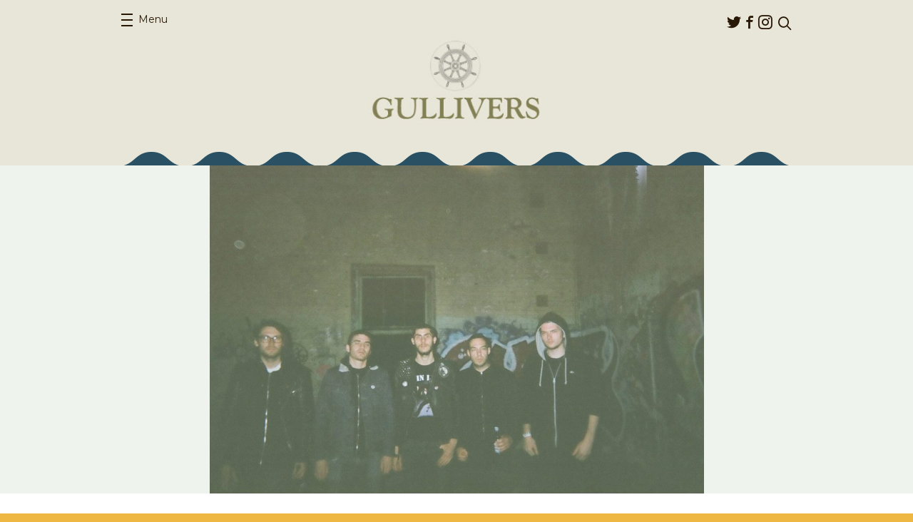

--- FILE ---
content_type: text/html; charset=UTF-8
request_url: https://gulliversnq.info/events/youth-avoiders/
body_size: 36388
content:
<!DOCTYPE html>
<html lang="en-US">
<head>
	<meta charset="UTF-8">
	<meta name="viewport" content="width=device-width, initial-scale=1.0">
	<link rel="pingback" href="https://gulliversnq.info/xmlrpc.php">
	<link rel="shortcut icon" href="https://thecastlehotel.info/app/themes/gullivers/favicon.ico" type="image/x-icon" />

	<meta name='robots' content='index, follow, max-image-preview:large, max-snippet:-1, max-video-preview:-1' />

	<!-- This site is optimized with the Yoast SEO plugin v25.2 - https://yoast.com/wordpress/plugins/seo/ -->
	<title>Youth Avoiders [Cancelled] - Gullivers</title>
	<link rel="canonical" href="https://gulliversnq.info/events/youth-avoiders/" />
	<meta property="og:locale" content="en_US" />
	<meta property="og:type" content="article" />
	<meta property="og:title" content="Youth Avoiders [Cancelled] - Gullivers" />
	<meta property="og:description" content="Quite easily one of the best bands around are heading back to Manchester. The incredible..." />
	<meta property="og:url" content="https://gulliversnq.info/events/youth-avoiders/" />
	<meta property="og:site_name" content="Gullivers" />
	<meta property="article:publisher" content="https://www.facebook.com/GulliversNQ" />
	<meta property="article:modified_time" content="2020-03-16T13:40:44+00:00" />
	<meta property="og:image" content="https://gulliversnq.info/wp-content/uploads/sites/3/2020/02/99_Original-1.png" />
	<meta property="og:image:width" content="960" />
	<meta property="og:image:height" content="637" />
	<meta property="og:image:type" content="image/png" />
	<meta name="twitter:card" content="summary_large_image" />
	<script type="application/ld+json" class="yoast-schema-graph">{"@context":"https://schema.org","@graph":[{"@type":"WebPage","@id":"https://gulliversnq.info/events/youth-avoiders/","url":"https://gulliversnq.info/events/youth-avoiders/","name":"Youth Avoiders [Cancelled] - Gullivers","isPartOf":{"@id":"https://gulliversnq.info/#website"},"primaryImageOfPage":{"@id":"https://gulliversnq.info/events/youth-avoiders/#primaryimage"},"image":{"@id":"https://gulliversnq.info/events/youth-avoiders/#primaryimage"},"thumbnailUrl":"https://thecastlehotel.info/app/uploads/sites/3/2020/02/99_Original-1.png","datePublished":"2020-02-28T13:16:19+00:00","dateModified":"2020-03-16T13:40:44+00:00","breadcrumb":{"@id":"https://gulliversnq.info/events/youth-avoiders/#breadcrumb"},"inLanguage":"en-US","potentialAction":[{"@type":"ReadAction","target":["https://gulliversnq.info/events/youth-avoiders/"]}]},{"@type":"ImageObject","inLanguage":"en-US","@id":"https://gulliversnq.info/events/youth-avoiders/#primaryimage","url":"https://thecastlehotel.info/app/uploads/sites/3/2020/02/99_Original-1.png","contentUrl":"https://thecastlehotel.info/app/uploads/sites/3/2020/02/99_Original-1.png","width":960,"height":637},{"@type":"BreadcrumbList","@id":"https://gulliversnq.info/events/youth-avoiders/#breadcrumb","itemListElement":[{"@type":"ListItem","position":1,"name":"Home","item":"https://gulliversnq.info/"},{"@type":"ListItem","position":2,"name":"Events","item":"https://gulliversnq.info/events/"},{"@type":"ListItem","position":3,"name":"Anarchistic Undertones presents Youth Avoiders [Cancelled]"}]},{"@type":"WebSite","@id":"https://gulliversnq.info/#website","url":"https://gulliversnq.info/","name":"Gullivers","description":"","potentialAction":[{"@type":"SearchAction","target":{"@type":"EntryPoint","urlTemplate":"https://gulliversnq.info/?s={search_term_string}"},"query-input":{"@type":"PropertyValueSpecification","valueRequired":true,"valueName":"search_term_string"}}],"inLanguage":"en-US"}]}</script>
	<!-- / Yoast SEO plugin. -->


<link rel='dns-prefetch' href='//thecastlehotel.info' />
<link rel='dns-prefetch' href='//share.oh.digital' />
<link rel='dns-prefetch' href='//secure.gravatar.com' />
<link rel='dns-prefetch' href='//stats.wp.com' />
<link rel='dns-prefetch' href='//fonts.googleapis.com' />
<link rel='dns-prefetch' href='//v0.wordpress.com' />
<link rel="alternate" type="application/rss+xml" title="Gullivers &raquo; Feed" href="https://gulliversnq.info/feed/" />
<link rel="alternate" type="application/rss+xml" title="Gullivers &raquo; Comments Feed" href="https://gulliversnq.info/comments/feed/" />
<link rel="alternate" title="oEmbed (JSON)" type="application/json+oembed" href="https://gulliversnq.info/wp-json/oembed/1.0/embed?url=https%3A%2F%2Fgulliversnq.info%2Fevents%2Fyouth-avoiders%2F" />
<link rel="alternate" title="oEmbed (XML)" type="text/xml+oembed" href="https://gulliversnq.info/wp-json/oembed/1.0/embed?url=https%3A%2F%2Fgulliversnq.info%2Fevents%2Fyouth-avoiders%2F&#038;format=xml" />
<style id='wp-img-auto-sizes-contain-inline-css' type='text/css'>
img:is([sizes=auto i],[sizes^="auto," i]){contain-intrinsic-size:3000px 1500px}
/*# sourceURL=wp-img-auto-sizes-contain-inline-css */
</style>
<style id='wp-emoji-styles-inline-css' type='text/css'>

	img.wp-smiley, img.emoji {
		display: inline !important;
		border: none !important;
		box-shadow: none !important;
		height: 1em !important;
		width: 1em !important;
		margin: 0 0.07em !important;
		vertical-align: -0.1em !important;
		background: none !important;
		padding: 0 !important;
	}
/*# sourceURL=wp-emoji-styles-inline-css */
</style>
<style id='wp-block-library-inline-css' type='text/css'>
:root{--wp-block-synced-color:#7a00df;--wp-block-synced-color--rgb:122,0,223;--wp-bound-block-color:var(--wp-block-synced-color);--wp-editor-canvas-background:#ddd;--wp-admin-theme-color:#007cba;--wp-admin-theme-color--rgb:0,124,186;--wp-admin-theme-color-darker-10:#006ba1;--wp-admin-theme-color-darker-10--rgb:0,107,160.5;--wp-admin-theme-color-darker-20:#005a87;--wp-admin-theme-color-darker-20--rgb:0,90,135;--wp-admin-border-width-focus:2px}@media (min-resolution:192dpi){:root{--wp-admin-border-width-focus:1.5px}}.wp-element-button{cursor:pointer}:root .has-very-light-gray-background-color{background-color:#eee}:root .has-very-dark-gray-background-color{background-color:#313131}:root .has-very-light-gray-color{color:#eee}:root .has-very-dark-gray-color{color:#313131}:root .has-vivid-green-cyan-to-vivid-cyan-blue-gradient-background{background:linear-gradient(135deg,#00d084,#0693e3)}:root .has-purple-crush-gradient-background{background:linear-gradient(135deg,#34e2e4,#4721fb 50%,#ab1dfe)}:root .has-hazy-dawn-gradient-background{background:linear-gradient(135deg,#faaca8,#dad0ec)}:root .has-subdued-olive-gradient-background{background:linear-gradient(135deg,#fafae1,#67a671)}:root .has-atomic-cream-gradient-background{background:linear-gradient(135deg,#fdd79a,#004a59)}:root .has-nightshade-gradient-background{background:linear-gradient(135deg,#330968,#31cdcf)}:root .has-midnight-gradient-background{background:linear-gradient(135deg,#020381,#2874fc)}:root{--wp--preset--font-size--normal:16px;--wp--preset--font-size--huge:42px}.has-regular-font-size{font-size:1em}.has-larger-font-size{font-size:2.625em}.has-normal-font-size{font-size:var(--wp--preset--font-size--normal)}.has-huge-font-size{font-size:var(--wp--preset--font-size--huge)}.has-text-align-center{text-align:center}.has-text-align-left{text-align:left}.has-text-align-right{text-align:right}.has-fit-text{white-space:nowrap!important}#end-resizable-editor-section{display:none}.aligncenter{clear:both}.items-justified-left{justify-content:flex-start}.items-justified-center{justify-content:center}.items-justified-right{justify-content:flex-end}.items-justified-space-between{justify-content:space-between}.screen-reader-text{border:0;clip-path:inset(50%);height:1px;margin:-1px;overflow:hidden;padding:0;position:absolute;width:1px;word-wrap:normal!important}.screen-reader-text:focus{background-color:#ddd;clip-path:none;color:#444;display:block;font-size:1em;height:auto;left:5px;line-height:normal;padding:15px 23px 14px;text-decoration:none;top:5px;width:auto;z-index:100000}html :where(.has-border-color){border-style:solid}html :where([style*=border-top-color]){border-top-style:solid}html :where([style*=border-right-color]){border-right-style:solid}html :where([style*=border-bottom-color]){border-bottom-style:solid}html :where([style*=border-left-color]){border-left-style:solid}html :where([style*=border-width]){border-style:solid}html :where([style*=border-top-width]){border-top-style:solid}html :where([style*=border-right-width]){border-right-style:solid}html :where([style*=border-bottom-width]){border-bottom-style:solid}html :where([style*=border-left-width]){border-left-style:solid}html :where(img[class*=wp-image-]){height:auto;max-width:100%}:where(figure){margin:0 0 1em}html :where(.is-position-sticky){--wp-admin--admin-bar--position-offset:var(--wp-admin--admin-bar--height,0px)}@media screen and (max-width:600px){html :where(.is-position-sticky){--wp-admin--admin-bar--position-offset:0px}}

/*# sourceURL=wp-block-library-inline-css */
</style><style id='global-styles-inline-css' type='text/css'>
:root{--wp--preset--aspect-ratio--square: 1;--wp--preset--aspect-ratio--4-3: 4/3;--wp--preset--aspect-ratio--3-4: 3/4;--wp--preset--aspect-ratio--3-2: 3/2;--wp--preset--aspect-ratio--2-3: 2/3;--wp--preset--aspect-ratio--16-9: 16/9;--wp--preset--aspect-ratio--9-16: 9/16;--wp--preset--color--black: #000000;--wp--preset--color--cyan-bluish-gray: #abb8c3;--wp--preset--color--white: #ffffff;--wp--preset--color--pale-pink: #f78da7;--wp--preset--color--vivid-red: #cf2e2e;--wp--preset--color--luminous-vivid-orange: #ff6900;--wp--preset--color--luminous-vivid-amber: #fcb900;--wp--preset--color--light-green-cyan: #7bdcb5;--wp--preset--color--vivid-green-cyan: #00d084;--wp--preset--color--pale-cyan-blue: #8ed1fc;--wp--preset--color--vivid-cyan-blue: #0693e3;--wp--preset--color--vivid-purple: #9b51e0;--wp--preset--gradient--vivid-cyan-blue-to-vivid-purple: linear-gradient(135deg,rgb(6,147,227) 0%,rgb(155,81,224) 100%);--wp--preset--gradient--light-green-cyan-to-vivid-green-cyan: linear-gradient(135deg,rgb(122,220,180) 0%,rgb(0,208,130) 100%);--wp--preset--gradient--luminous-vivid-amber-to-luminous-vivid-orange: linear-gradient(135deg,rgb(252,185,0) 0%,rgb(255,105,0) 100%);--wp--preset--gradient--luminous-vivid-orange-to-vivid-red: linear-gradient(135deg,rgb(255,105,0) 0%,rgb(207,46,46) 100%);--wp--preset--gradient--very-light-gray-to-cyan-bluish-gray: linear-gradient(135deg,rgb(238,238,238) 0%,rgb(169,184,195) 100%);--wp--preset--gradient--cool-to-warm-spectrum: linear-gradient(135deg,rgb(74,234,220) 0%,rgb(151,120,209) 20%,rgb(207,42,186) 40%,rgb(238,44,130) 60%,rgb(251,105,98) 80%,rgb(254,248,76) 100%);--wp--preset--gradient--blush-light-purple: linear-gradient(135deg,rgb(255,206,236) 0%,rgb(152,150,240) 100%);--wp--preset--gradient--blush-bordeaux: linear-gradient(135deg,rgb(254,205,165) 0%,rgb(254,45,45) 50%,rgb(107,0,62) 100%);--wp--preset--gradient--luminous-dusk: linear-gradient(135deg,rgb(255,203,112) 0%,rgb(199,81,192) 50%,rgb(65,88,208) 100%);--wp--preset--gradient--pale-ocean: linear-gradient(135deg,rgb(255,245,203) 0%,rgb(182,227,212) 50%,rgb(51,167,181) 100%);--wp--preset--gradient--electric-grass: linear-gradient(135deg,rgb(202,248,128) 0%,rgb(113,206,126) 100%);--wp--preset--gradient--midnight: linear-gradient(135deg,rgb(2,3,129) 0%,rgb(40,116,252) 100%);--wp--preset--font-size--small: 13px;--wp--preset--font-size--medium: 20px;--wp--preset--font-size--large: 36px;--wp--preset--font-size--x-large: 42px;--wp--preset--spacing--20: 0.44rem;--wp--preset--spacing--30: 0.67rem;--wp--preset--spacing--40: 1rem;--wp--preset--spacing--50: 1.5rem;--wp--preset--spacing--60: 2.25rem;--wp--preset--spacing--70: 3.38rem;--wp--preset--spacing--80: 5.06rem;--wp--preset--shadow--natural: 6px 6px 9px rgba(0, 0, 0, 0.2);--wp--preset--shadow--deep: 12px 12px 50px rgba(0, 0, 0, 0.4);--wp--preset--shadow--sharp: 6px 6px 0px rgba(0, 0, 0, 0.2);--wp--preset--shadow--outlined: 6px 6px 0px -3px rgb(255, 255, 255), 6px 6px rgb(0, 0, 0);--wp--preset--shadow--crisp: 6px 6px 0px rgb(0, 0, 0);}:where(.is-layout-flex){gap: 0.5em;}:where(.is-layout-grid){gap: 0.5em;}body .is-layout-flex{display: flex;}.is-layout-flex{flex-wrap: wrap;align-items: center;}.is-layout-flex > :is(*, div){margin: 0;}body .is-layout-grid{display: grid;}.is-layout-grid > :is(*, div){margin: 0;}:where(.wp-block-columns.is-layout-flex){gap: 2em;}:where(.wp-block-columns.is-layout-grid){gap: 2em;}:where(.wp-block-post-template.is-layout-flex){gap: 1.25em;}:where(.wp-block-post-template.is-layout-grid){gap: 1.25em;}.has-black-color{color: var(--wp--preset--color--black) !important;}.has-cyan-bluish-gray-color{color: var(--wp--preset--color--cyan-bluish-gray) !important;}.has-white-color{color: var(--wp--preset--color--white) !important;}.has-pale-pink-color{color: var(--wp--preset--color--pale-pink) !important;}.has-vivid-red-color{color: var(--wp--preset--color--vivid-red) !important;}.has-luminous-vivid-orange-color{color: var(--wp--preset--color--luminous-vivid-orange) !important;}.has-luminous-vivid-amber-color{color: var(--wp--preset--color--luminous-vivid-amber) !important;}.has-light-green-cyan-color{color: var(--wp--preset--color--light-green-cyan) !important;}.has-vivid-green-cyan-color{color: var(--wp--preset--color--vivid-green-cyan) !important;}.has-pale-cyan-blue-color{color: var(--wp--preset--color--pale-cyan-blue) !important;}.has-vivid-cyan-blue-color{color: var(--wp--preset--color--vivid-cyan-blue) !important;}.has-vivid-purple-color{color: var(--wp--preset--color--vivid-purple) !important;}.has-black-background-color{background-color: var(--wp--preset--color--black) !important;}.has-cyan-bluish-gray-background-color{background-color: var(--wp--preset--color--cyan-bluish-gray) !important;}.has-white-background-color{background-color: var(--wp--preset--color--white) !important;}.has-pale-pink-background-color{background-color: var(--wp--preset--color--pale-pink) !important;}.has-vivid-red-background-color{background-color: var(--wp--preset--color--vivid-red) !important;}.has-luminous-vivid-orange-background-color{background-color: var(--wp--preset--color--luminous-vivid-orange) !important;}.has-luminous-vivid-amber-background-color{background-color: var(--wp--preset--color--luminous-vivid-amber) !important;}.has-light-green-cyan-background-color{background-color: var(--wp--preset--color--light-green-cyan) !important;}.has-vivid-green-cyan-background-color{background-color: var(--wp--preset--color--vivid-green-cyan) !important;}.has-pale-cyan-blue-background-color{background-color: var(--wp--preset--color--pale-cyan-blue) !important;}.has-vivid-cyan-blue-background-color{background-color: var(--wp--preset--color--vivid-cyan-blue) !important;}.has-vivid-purple-background-color{background-color: var(--wp--preset--color--vivid-purple) !important;}.has-black-border-color{border-color: var(--wp--preset--color--black) !important;}.has-cyan-bluish-gray-border-color{border-color: var(--wp--preset--color--cyan-bluish-gray) !important;}.has-white-border-color{border-color: var(--wp--preset--color--white) !important;}.has-pale-pink-border-color{border-color: var(--wp--preset--color--pale-pink) !important;}.has-vivid-red-border-color{border-color: var(--wp--preset--color--vivid-red) !important;}.has-luminous-vivid-orange-border-color{border-color: var(--wp--preset--color--luminous-vivid-orange) !important;}.has-luminous-vivid-amber-border-color{border-color: var(--wp--preset--color--luminous-vivid-amber) !important;}.has-light-green-cyan-border-color{border-color: var(--wp--preset--color--light-green-cyan) !important;}.has-vivid-green-cyan-border-color{border-color: var(--wp--preset--color--vivid-green-cyan) !important;}.has-pale-cyan-blue-border-color{border-color: var(--wp--preset--color--pale-cyan-blue) !important;}.has-vivid-cyan-blue-border-color{border-color: var(--wp--preset--color--vivid-cyan-blue) !important;}.has-vivid-purple-border-color{border-color: var(--wp--preset--color--vivid-purple) !important;}.has-vivid-cyan-blue-to-vivid-purple-gradient-background{background: var(--wp--preset--gradient--vivid-cyan-blue-to-vivid-purple) !important;}.has-light-green-cyan-to-vivid-green-cyan-gradient-background{background: var(--wp--preset--gradient--light-green-cyan-to-vivid-green-cyan) !important;}.has-luminous-vivid-amber-to-luminous-vivid-orange-gradient-background{background: var(--wp--preset--gradient--luminous-vivid-amber-to-luminous-vivid-orange) !important;}.has-luminous-vivid-orange-to-vivid-red-gradient-background{background: var(--wp--preset--gradient--luminous-vivid-orange-to-vivid-red) !important;}.has-very-light-gray-to-cyan-bluish-gray-gradient-background{background: var(--wp--preset--gradient--very-light-gray-to-cyan-bluish-gray) !important;}.has-cool-to-warm-spectrum-gradient-background{background: var(--wp--preset--gradient--cool-to-warm-spectrum) !important;}.has-blush-light-purple-gradient-background{background: var(--wp--preset--gradient--blush-light-purple) !important;}.has-blush-bordeaux-gradient-background{background: var(--wp--preset--gradient--blush-bordeaux) !important;}.has-luminous-dusk-gradient-background{background: var(--wp--preset--gradient--luminous-dusk) !important;}.has-pale-ocean-gradient-background{background: var(--wp--preset--gradient--pale-ocean) !important;}.has-electric-grass-gradient-background{background: var(--wp--preset--gradient--electric-grass) !important;}.has-midnight-gradient-background{background: var(--wp--preset--gradient--midnight) !important;}.has-small-font-size{font-size: var(--wp--preset--font-size--small) !important;}.has-medium-font-size{font-size: var(--wp--preset--font-size--medium) !important;}.has-large-font-size{font-size: var(--wp--preset--font-size--large) !important;}.has-x-large-font-size{font-size: var(--wp--preset--font-size--x-large) !important;}
/*# sourceURL=global-styles-inline-css */
</style>

<style id='classic-theme-styles-inline-css' type='text/css'>
/*! This file is auto-generated */
.wp-block-button__link{color:#fff;background-color:#32373c;border-radius:9999px;box-shadow:none;text-decoration:none;padding:calc(.667em + 2px) calc(1.333em + 2px);font-size:1.125em}.wp-block-file__button{background:#32373c;color:#fff;text-decoration:none}
/*# sourceURL=/wp-includes/css/classic-themes.min.css */
</style>
<link rel='stylesheet' id='ohca-fonts-css' href='//fonts.googleapis.com/css?family=Lora:700%7CMontserrat:400,700%7COswald:700' type='text/css' media='all' />
<link rel='stylesheet' id='ohca-main-style-css' href='https://thecastlehotel.info/app/themes/castle/style.css?ver=20250607' type='text/css' media='all' />
<link rel='stylesheet' id='ohca-jquery-ui-css' href='https://thecastlehotel.info/app/themes/castle/css/jquery-ui.min.css?ver=6.9' type='text/css' media='all' />
<link rel='stylesheet' id='ohca-jquery-ui-theme-css' href='https://thecastlehotel.info/app/themes/castle/css/jquery-ui.theme.css?ver=6.9' type='text/css' media='all' />
<link rel='stylesheet' id='ohca-bxslider-style-css' href='https://thecastlehotel.info/app/themes/castle/css/jquery.bxslider.css?ver=6.9' type='text/css' media='all' />
<link rel='stylesheet' id='ohgu-main-style-css' href='https://thecastlehotel.info/app/themes/gullivers/style.css?ver=20150814' type='text/css' media='all' />
<script type="text/javascript" id="altcha-widget-custom-options-js-after">
/* <![CDATA[ */
(() => { window.ALTCHA_WIDGET_ATTRS = {"challengeurl":"https:\/\/gulliversnq.info\/wp-json\/altcha\/v1\/challenge","strings":"{\"error\":\"Verification failed. Try again later.\",\"footer\":\"Protected by <a href=\\\"https:\\\/\\\/altcha.org\\\/\\\" target=\\\"_blank\\\">ALTCHA<\\\/a>\",\"label\":\"I'm not a robot\",\"verified\":\"Verified\",\"verifying\":\"Verifying...\",\"waitAlert\":\"Verifying... please wait.\"}","hidefooter":"1"}; })();
//# sourceURL=altcha-widget-custom-options-js-after
/* ]]> */
</script>
<script type="text/javascript" src="https://gulliversnq.info/wp-includes/js/jquery/jquery.min.js?ver=3.7.1" id="jquery-core-js"></script>
<script type="text/javascript" src="https://gulliversnq.info/wp-includes/js/jquery/jquery-migrate.min.js?ver=3.4.1" id="jquery-migrate-js"></script>
<script type="text/javascript" src="https://thecastlehotel.info/app/themes/castle/js/jquery.bxslider.min.js?ver=6.9" id="ohca-bxslider-js"></script>
<script type="text/javascript" src="https://thecastlehotel.info/app/themes/castle/js/jquery-ui.min.js?ver=6.9" id="ohca-jquery-ui-js"></script>
<link rel="https://api.w.org/" href="https://gulliversnq.info/wp-json/" /><link rel="EditURI" type="application/rsd+xml" title="RSD" href="https://gulliversnq.info/xmlrpc.php?rsd" />
<meta name="generator" content="WordPress 6.9" />
<!-- HFCM by 99 Robots - Snippet # 1: GA4 -->
<!-- Global site tag (gtag.js) - Google Analytics -->
<script async src="https://www.googletagmanager.com/gtag/js?id=UA-68629996-3"></script>
<script>
  window.dataLayer = window.dataLayer || [];
  function gtag(){dataLayer.push(arguments);}
  gtag('js', new Date());
  gtag('config', 'UA-68629996-3');
  gtag('config', 'G-MV8W883DSW');
</script>

<!-- /end HFCM by 99 Robots -->
	<style>img#wpstats{display:none}</style>
				<style type="text/css" id="wp-custom-css">
			.social-opener {
	display: none !important;
}		</style>
		</head>
<body class="wp-singular event-template-default single single-event postid-4235 wp-theme-castle wp-child-theme-gullivers">
		<div id="wrapper" class="">
		<header id="header">
			<div class="container">
				<div class="panel">
					<nav id="nav">
						<a class="opener" href="#"><span>Menu</span><em>Close menu</em></a>
						<div class="drop">
							<ul id="menu-primary-menu" class="menu"><li id="menu-item-76" class="menu-item menu-item-type-post_type menu-item-object-page menu-item-home menu-item-76"><a href="https://gulliversnq.info/">Home</a></li>
<li id="menu-item-100" class="menu-item menu-item-type-post_type_archive menu-item-object-event current-menu-item menu-item-100"><a href="https://gulliversnq.info/events/" aria-current="page">Events</a></li>
<li id="menu-item-77" class="menu-item menu-item-type-post_type menu-item-object-page menu-item-77"><a href="https://gulliversnq.info/about/">About</a></li>
<li id="menu-item-74" class="menu-item menu-item-type-post_type menu-item-object-page menu-item-74"><a href="https://gulliversnq.info/find-us/">Find us</a></li>
<li id="menu-item-3205" class="menu-item menu-item-type-post_type menu-item-object-page menu-item-3205"><a href="https://gulliversnq.info/access-information/">Access Information</a></li>
</ul>						</div>
					</nav>
					<div class="header-area">
						<ul class="social-networks"><li id="menu-item-69" class="icon-twitter menu-item menu-item-type-custom menu-item-object-custom menu-item-69"><a href="https://twitter.com/gulliverspub">Twitter</a></li>
<li id="menu-item-70" class="icon-facebook menu-item menu-item-type-custom menu-item-object-custom menu-item-70"><a href="https://www.facebook.com/GulliversNQ">Facebook</a></li>
<li id="menu-item-4511" class="icon-instagram menu-item menu-item-type-custom menu-item-object-custom menu-item-4511"><a href="https://www.instagram.com/gulliversnq">Instagram</a></li>
</ul>						<form class="search-form" action="https://gulliversnq.info/">
							<fieldset>
								<div class="row">
									<input type="search" placeholder="Search" value="" name="s">
									<input type="submit" value="submit">
								</div>
								<a href="javascript:void(0);" class="link-search"><span class="icon-search"></span></a>
							</fieldset>
						</form>
					</div>
				</div>
				<div class="logo">
					<a href="https://gulliversnq.info"><img src="https://thecastlehotel.info/app/themes/gullivers/images/logo2.jpg" alt="Gullivers" width="249" height="81"></a>
				</div>
			</div>
		</header>
		<main>
	<div class="visual-area">
		<div class="image-holder" style="background-image: url('https://thecastlehotel.info/app/uploads/sites/3/2020/02/99_Original-1-693x460.png');"></div>
	</div>

<section class="ticket-block">
	<div class="ticket-area">
		<div class="container">
			<div class="info-area">
				<div class="ico-holder">
					<img src="https://thecastlehotel.info/app/themes/castle/images/ico-calendar2.png">
				</div>

				
				<ul class="info-list">
					<li>21</li>
					<li>03</li>
					<li>2020</li>
				</ul>
			</div>

			<div class="info-area">
				<div class="ico-holder">
					<img src="https://thecastlehotel.info/app/themes/castle/images/ico-clock.png">
				</div>

				<ul class="info-list">
					<li>07.00</li>
					<li>pm</li>
				</ul>
			</div>

			
			<h1>Anarchistic Undertones presents Youth Avoiders [Cancelled] <span> w/ Rat Cage, Burning Flag + Fatalist + Death Trails</span></h1>

			<ul class="btn-list">
								<li><span>&pound;7.00</span></li>
				<li><a href="https://www.ticketweb.uk/event/youth-avoiders-gullivers-tickets/10487275?REFID=clientsitewp" class="link-buy">Buy Tickets</a></li>
			</ul>
								<span class="note">Please note this is an <strong>18+ event</strong></span>
						</div>
	</div>

	<div class="container">
		<div class="text-holder">
			<p>Quite easily one of the best bands around are heading back to Manchester. The incredible YOUTH AVOIDERS ripped MPF apart when they last came over and we can’t wait to see them play again.</p>

			<p><iframe title="Youth Avoiders - Relentless (Full Album)" width="658" height="494" src="https://www.youtube.com/embed/INini-qKi7A?feature=oembed" frameborder="0" allow="accelerometer; autoplay; clipboard-write; encrypted-media; gyroscope; picture-in-picture; web-share" referrerpolicy="strict-origin-when-cross-origin" allowfullscreen></iframe></p>
		</div>

		<div class="btn-holder">
			<ul class="btn-list">
				
				<li class="yellow-style">
					<span class="social-opener st_sharethis_custom" st_url="https://gulliversnq.info/events/youth-avoiders/" st_title="Anarchistic Undertones presents Youth Avoiders [Cancelled]" st_image="https://thecastlehotel.info/app/uploads/sites/3/2020/02/99_Original-1.png">Share</span>
				</li>
			</ul>
		</div>
	</div>

	<div class="link-holder">
		<a href="https://gulliversnq.info/events/" class="link-more">Back to all events</a>
	</div>
</section>

<section class="events-block">
	<div class="container">
		<div class="decoration"></div>

		<h1>You May Also Be Interested In</h1>

		<div class="events-holder">
			<article class="event-block">
	<div class="event-section">
		
					<a href="https://gulliversnq.info/events/the-wran/">
				<div class="image-holder"><img width="240" height="300" src="https://thecastlehotel.info/app/uploads/sites/3/2025/10/Wran_2026_tour-IG-240x300.jpg" class="attachment-post-thumbnail size-post-thumbnail wp-post-image" alt="" decoding="async" fetchpriority="high" srcset="https://thecastlehotel.info/app/uploads/sites/3/2025/10/Wran_2026_tour-IG-240x300.jpg 240w, https://thecastlehotel.info/app/uploads/sites/3/2025/10/Wran_2026_tour-IG-819x1024.jpg 819w, https://thecastlehotel.info/app/uploads/sites/3/2025/10/Wran_2026_tour-IG-200x250.jpg 200w, https://thecastlehotel.info/app/uploads/sites/3/2025/10/Wran_2026_tour-IG-768x960.jpg 768w, https://thecastlehotel.info/app/uploads/sites/3/2025/10/Wran_2026_tour-IG-1229x1536.jpg 1229w, https://thecastlehotel.info/app/uploads/sites/3/2025/10/Wran_2026_tour-IG-1638x2048.jpg 1638w, https://thecastlehotel.info/app/uploads/sites/3/2025/10/Wran_2026_tour-IG-368x460.jpg 368w, https://thecastlehotel.info/app/uploads/sites/3/2025/10/Wran_2026_tour-IG-scaled.jpg 2048w" sizes="(max-width: 240px) 100vw, 240px" /></div>
			</a>
					<time datetime="2026-01-22T19:30Z">
				<span class="date">22</span>
				<span class="month">01</span>
				<span class="year">2026</span>
			</time>
		
		<h2><a href="https://gulliversnq.info/events/the-wran/">DHP Family presents THE WRAN</a></h2>

					<strong class="intro-text">
								w/ THE MEMORY CLUB			</strong>
					</div>

			<a href="https://www.alttickets.com/the-wran-tickets/manchester-gullivers/2026-01-22-19-30" class="link-buy">Buy tickets</a>
	</article>
<article class="event-block">
	<div class="event-section">
		
					<a href="https://gulliversnq.info/events/fust/">
				<div class="image-holder"><img width="240" height="300" src="https://thecastlehotel.info/app/uploads/sites/3/2025/10/Fust-artwork-240x300.jpg" class="attachment-post-thumbnail size-post-thumbnail wp-post-image" alt="" decoding="async" srcset="https://thecastlehotel.info/app/uploads/sites/3/2025/10/Fust-artwork-240x300.jpg 240w, https://thecastlehotel.info/app/uploads/sites/3/2025/10/Fust-artwork-819x1024.jpg 819w, https://thecastlehotel.info/app/uploads/sites/3/2025/10/Fust-artwork-200x250.jpg 200w, https://thecastlehotel.info/app/uploads/sites/3/2025/10/Fust-artwork-768x960.jpg 768w, https://thecastlehotel.info/app/uploads/sites/3/2025/10/Fust-artwork-368x460.jpg 368w, https://thecastlehotel.info/app/uploads/sites/3/2025/10/Fust-artwork.jpg 1080w" sizes="(max-width: 240px) 100vw, 240px" /></div>
			</a>
					<time datetime="2026-01-23T19:30Z">
				<span class="date">23</span>
				<span class="month">01</span>
				<span class="year">2026</span>
			</time>
		
		<h2><a href="https://gulliversnq.info/events/fust/">Hey! Manchester presents Fust</a></h2>

					</div>

			<a href="https://www.seetickets.com/event/fust/gullivers/3517846" class="link-buy">Buy tickets</a>
	</article>
<article class="event-block">
	<div class="event-section">
		
					<a href="https://gulliversnq.info/events/i-am-oak/">
				<div class="image-holder"><img width="240" height="300" src="https://thecastlehotel.info/app/uploads/sites/3/2025/11/I-Am-Oak_2026_tour-ig-240x300.jpg" class="attachment-post-thumbnail size-post-thumbnail wp-post-image" alt="" decoding="async" loading="lazy" srcset="https://thecastlehotel.info/app/uploads/sites/3/2025/11/I-Am-Oak_2026_tour-ig-240x300.jpg 240w, https://thecastlehotel.info/app/uploads/sites/3/2025/11/I-Am-Oak_2026_tour-ig-819x1024.jpg 819w, https://thecastlehotel.info/app/uploads/sites/3/2025/11/I-Am-Oak_2026_tour-ig-200x250.jpg 200w, https://thecastlehotel.info/app/uploads/sites/3/2025/11/I-Am-Oak_2026_tour-ig-768x960.jpg 768w, https://thecastlehotel.info/app/uploads/sites/3/2025/11/I-Am-Oak_2026_tour-ig-1229x1536.jpg 1229w, https://thecastlehotel.info/app/uploads/sites/3/2025/11/I-Am-Oak_2026_tour-ig-1638x2048.jpg 1638w, https://thecastlehotel.info/app/uploads/sites/3/2025/11/I-Am-Oak_2026_tour-ig-368x460.jpg 368w, https://thecastlehotel.info/app/uploads/sites/3/2025/11/I-Am-Oak_2026_tour-ig-scaled.jpg 2048w" sizes="auto, (max-width: 240px) 100vw, 240px" /></div>
			</a>
					<time datetime="2026-01-27T19:30Z">
				<span class="date">27</span>
				<span class="month">01</span>
				<span class="year">2026</span>
			</time>
		
		<h2><a href="https://gulliversnq.info/events/i-am-oak/">DHP Family presents I AM OAK</a></h2>

					<strong class="intro-text">
				With guests				Lindsay Munroe			</strong>
					</div>

			<a href="https://tinyurl.com/2nujbn5k" class="link-buy">Buy tickets</a>
	</article>
		</div>
	</div>
</section>
			</main>
			<footer id="footer">
								<div class="container">
					<strong class="title">Visit our sister venues:</strong>
					<ul class="list-name">
																					<li>
																		<a href="https://thecastlehotel.info">
										<img width="198" src="https://thecastlehotel.info/app/themes/castle/images/logo-castle-gullivers.jpg">
									</a>
								</li>
															<li>
																		<a href="https://lloydandplatt.info">
										<img width="120" src="https://thecastlehotel.info/app/themes/castle/images/logo-lloydandplatt-gullivers.jpg">
									</a>
								</li>
																		</ul>
				</div>
			</footer>
		</div>
		<script type="speculationrules">
{"prefetch":[{"source":"document","where":{"and":[{"href_matches":"/*"},{"not":{"href_matches":["/wp-*.php","/wp-admin/*","/app/uploads/sites/3/*","/app/*","/app/plugins/*","/app/themes/gullivers/*","/app/themes/castle/*","/*\\?(.+)"]}},{"not":{"selector_matches":"a[rel~=\"nofollow\"]"}},{"not":{"selector_matches":".no-prefetch, .no-prefetch a"}}]},"eagerness":"conservative"}]}
</script>
<script type="text/javascript" src="https://share.oh.digital/share.min.js?ver=2.0" id="oh-share-js"></script>
<script type="text/javascript" src="https://thecastlehotel.info/app/themes/castle/js/jquery.main.js?ver=6.9" id="ohca-main-script-js"></script>
<script type="text/javascript" id="jetpack-stats-js-before">
/* <![CDATA[ */
_stq = window._stq || [];
_stq.push([ "view", JSON.parse("{\"v\":\"ext\",\"blog\":\"157285778\",\"post\":\"4235\",\"tz\":\"0\",\"srv\":\"gulliversnq.info\",\"j\":\"1:14.7\"}") ]);
_stq.push([ "clickTrackerInit", "157285778", "4235" ]);
//# sourceURL=jetpack-stats-js-before
/* ]]> */
</script>
<script type="text/javascript" src="https://stats.wp.com/e-202604.js" id="jetpack-stats-js" defer="defer" data-wp-strategy="defer"></script>
<script id="wp-emoji-settings" type="application/json">
{"baseUrl":"https://s.w.org/images/core/emoji/17.0.2/72x72/","ext":".png","svgUrl":"https://s.w.org/images/core/emoji/17.0.2/svg/","svgExt":".svg","source":{"concatemoji":"https://gulliversnq.info/wp-includes/js/wp-emoji-release.min.js?ver=6.9"}}
</script>
<script type="module">
/* <![CDATA[ */
/*! This file is auto-generated */
const a=JSON.parse(document.getElementById("wp-emoji-settings").textContent),o=(window._wpemojiSettings=a,"wpEmojiSettingsSupports"),s=["flag","emoji"];function i(e){try{var t={supportTests:e,timestamp:(new Date).valueOf()};sessionStorage.setItem(o,JSON.stringify(t))}catch(e){}}function c(e,t,n){e.clearRect(0,0,e.canvas.width,e.canvas.height),e.fillText(t,0,0);t=new Uint32Array(e.getImageData(0,0,e.canvas.width,e.canvas.height).data);e.clearRect(0,0,e.canvas.width,e.canvas.height),e.fillText(n,0,0);const a=new Uint32Array(e.getImageData(0,0,e.canvas.width,e.canvas.height).data);return t.every((e,t)=>e===a[t])}function p(e,t){e.clearRect(0,0,e.canvas.width,e.canvas.height),e.fillText(t,0,0);var n=e.getImageData(16,16,1,1);for(let e=0;e<n.data.length;e++)if(0!==n.data[e])return!1;return!0}function u(e,t,n,a){switch(t){case"flag":return n(e,"\ud83c\udff3\ufe0f\u200d\u26a7\ufe0f","\ud83c\udff3\ufe0f\u200b\u26a7\ufe0f")?!1:!n(e,"\ud83c\udde8\ud83c\uddf6","\ud83c\udde8\u200b\ud83c\uddf6")&&!n(e,"\ud83c\udff4\udb40\udc67\udb40\udc62\udb40\udc65\udb40\udc6e\udb40\udc67\udb40\udc7f","\ud83c\udff4\u200b\udb40\udc67\u200b\udb40\udc62\u200b\udb40\udc65\u200b\udb40\udc6e\u200b\udb40\udc67\u200b\udb40\udc7f");case"emoji":return!a(e,"\ud83e\u1fac8")}return!1}function f(e,t,n,a){let r;const o=(r="undefined"!=typeof WorkerGlobalScope&&self instanceof WorkerGlobalScope?new OffscreenCanvas(300,150):document.createElement("canvas")).getContext("2d",{willReadFrequently:!0}),s=(o.textBaseline="top",o.font="600 32px Arial",{});return e.forEach(e=>{s[e]=t(o,e,n,a)}),s}function r(e){var t=document.createElement("script");t.src=e,t.defer=!0,document.head.appendChild(t)}a.supports={everything:!0,everythingExceptFlag:!0},new Promise(t=>{let n=function(){try{var e=JSON.parse(sessionStorage.getItem(o));if("object"==typeof e&&"number"==typeof e.timestamp&&(new Date).valueOf()<e.timestamp+604800&&"object"==typeof e.supportTests)return e.supportTests}catch(e){}return null}();if(!n){if("undefined"!=typeof Worker&&"undefined"!=typeof OffscreenCanvas&&"undefined"!=typeof URL&&URL.createObjectURL&&"undefined"!=typeof Blob)try{var e="postMessage("+f.toString()+"("+[JSON.stringify(s),u.toString(),c.toString(),p.toString()].join(",")+"));",a=new Blob([e],{type:"text/javascript"});const r=new Worker(URL.createObjectURL(a),{name:"wpTestEmojiSupports"});return void(r.onmessage=e=>{i(n=e.data),r.terminate(),t(n)})}catch(e){}i(n=f(s,u,c,p))}t(n)}).then(e=>{for(const n in e)a.supports[n]=e[n],a.supports.everything=a.supports.everything&&a.supports[n],"flag"!==n&&(a.supports.everythingExceptFlag=a.supports.everythingExceptFlag&&a.supports[n]);var t;a.supports.everythingExceptFlag=a.supports.everythingExceptFlag&&!a.supports.flag,a.supports.everything||((t=a.source||{}).concatemoji?r(t.concatemoji):t.wpemoji&&t.twemoji&&(r(t.twemoji),r(t.wpemoji)))});
//# sourceURL=https://gulliversnq.info/wp-includes/js/wp-emoji-loader.min.js
/* ]]> */
</script>
	</body>
</html>

--- FILE ---
content_type: text/css
request_url: https://thecastlehotel.info/app/themes/castle/style.css?ver=20250607
body_size: 32777
content:
/*
Theme Name: Castle Hotel
Theme URI: http://thecastlehotel.info/
Author: OH Digital
Author URI: http://ohdigital.co.uk/
Description: 2015 custom theme for Castle Hotel
Version: 1.0
Tags: responsive-layout
*/

.container:after,
.panel:after {
	content: " ";
	display: block;
	clear: both;
}

#nav ul,
.social-networks,
.tweet-list,
.info-list,
.paging ul,
#footer .list-name,
.schedule-list,
.contact-list,
.btn-list {
	margin: 0;
	padding: 0;
	list-style: none;
}

#footer .list-name img {
	margin-right: 20px
}

html {
	box-sizing: border-box;
	background: #eeb744;
}

*,
*:before,
*:after {
	box-sizing: inherit;
}

body {
	margin: 0;
	color: #291706;
	background: #eef3ee;
	font: 14px/1.214 "Montserrat", "Arial", "Verdana", "Helvetica", sans-serif;
	min-width: 320px;
	-webkit-text-size-adjust: 100%;
	-ms-text-size-adjust: none;
	-webkit-font-smoothing: antialiased;
}

* {
	max-height: 1000000px;
}

article,
aside,
details,
figcaption,
figure,
footer,
header,
main,
nav,
section,
summary {
	display: block;
}

img {
	border-style: none;
	max-width: 100%;
	height: auto;
	vertical-align: top;
}

a {
	text-decoration: none;
	color: #606041;
}

a:hover {
	color: #53674c;
	text-decoration: underline;
}

input,
textarea,
select {
	font: 100% "Montserrat", "Arial", "Verdana", "Helvetica", sans-serif;
	color: #000;
	vertical-align: middle;
	outline: none;
}

form,
fieldset {
	margin: 0;
	padding: 0;
	border-style: none;
}

button::-moz-focus-inner,
input::-moz-focus-inner {
	border: 0;
	padding: 0;
}

button,
input[type="button"],
input[type="reset"],
input[type="file"],
input[type="submit"] {
	-webkit-appearance: none;
	-webkit-border-radius: 0;
	cursor: pointer;
}

input[type="text"],
input[type="tel"],
input[type="email"],
input[type="url"],
input[type="password"],
input[type="search"],
textarea {
	margin: 0;
	padding: 4px 7px;
	-webkit-appearance: none;
	-webkit-border-radius: 0;
	border: 1px solid #999;
}

input[type="text"]:focus,
input[type="tel"]:focus,
input[type="email"]:focus,
input[type="url"]:focus,
input[type="password"]:focus,
input[type="search"]:focus,
textarea:focus {
	border-color: #4d4d4d;
}

textarea {
	overflow: auto;
	resize: vertical;
	vertical-align: top;
}

input[type="checkbox"],
input[type="radio"] {
	padding: 0;
}

input[type="search"]::-webkit-search-cancel-button,
input[type="search"]::-webkit-search-decoration {
	-webkit-appearance: none;
}

h1,
h2,
h3,
h4,
h5,
h6 {
	font-family: "Montserrat", "Arial", "Verdana", "Helvetica", sans-serif;
	line-height: 1.2em;
	margin: 0 0 1.2em;
}

p {
	margin: 0 0 1.2em;
}

q {
	quotes: none;
}

q:before,
q:after {
	content: "";
	content: none;
}

sub,
sup {
	font-size: 75%;
	line-height: 0;
	position: relative;
	vertical-align: baseline;
}

sup {
	top: -.5em;
}

sub {
	bottom: -.25em;
}

table {
	border-collapse: collapse;
	border-spacing: 0;
}

.gm-style img {
	max-width: none;
}

@font-face {
	font-family: 'icomoon';
	src:  url('fonts/icomoon.eot?e91i5p');
	src:  url('fonts/icomoon.eot?e91i5p#iefix') format('embedded-opentype'),
	      url('fonts/icomoon.ttf?e91i5p') format('truetype'),
	      url('fonts/icomoon.woff?e91i5p') format('woff'),
	      url('fonts/icomoon.svg?e91i5p#icomoon') format('svg');
	font-weight: normal;
	font-style: normal;
	font-display: block;
}

[class^="icon-"],
[class*=" icon-"],
[class^="icon-"] a,
[class*=" icon-"] a {
	font-family: "icomoon";
	speak: none;
	font-style: normal;
	font-weight: normal;
	font-variant: normal;
	text-transform: none;
	line-height: 1; /* Better Font Rendering =========== */
	-webkit-font-smoothing: antialiased;
	-moz-osx-font-smoothing: grayscale;
}

.icon-search:before {
	content: "\e036";
}

.icon-soundcloud:before {
	content: "\e602";
}

.icon-facebook a,
.icon-twitter a,
.icon-instagram a {
	position: relative;
	display: block;
	overflow: hidden;
	width: 22px;
	height: 22px;
	visibility: hidden;
}

.icon-facebook a:after {
	content: "\e600";
	display: block;
	position: absolute;
	left: -2px;
	top: -1px;
	visibility: visible;
	font-size: 22px;
}

.icon-twitter a:after {
	content: "\e601";
	display: block;
	position: absolute;
	left: 1px;
	top: 2px;
	visibility: visible;
	font-size: 20px;
}

.icon-instagram a:after {
	content: "\e900";
	display: block;
	position: absolute;
	left: 1px;
	top: 2px;
	visibility: visible;
	font-size: 20px;
}

#footer .icon-twitter a {
	height: 24px;
}

#footer .icon-twitter a:after {
	top: 4px;
}

::-webkit-input-placeholder {
	color: #291706;
}

::-moz-placeholder {
	opacity: 1;
	color: #291706;
}

:-moz-placeholder {
	color: #291706;
}

:-ms-input-placeholder {
	color: #291706;
}

.clearfix:after {
  content: "";
  display: table;
  clear: both;
}

.placeholder {
	color: #291706;
}

#wrapper {
	width: 100%;
	position: relative;
	overflow: hidden;
}

#wrapper.active .drop {
	opacity: 1;
	height: auto;
	visibility: visible;
}

#wrapper.active .opener {
	color: #291706;
}

#wrapper.active .opener:hover {
	color: #808057;
}

#wrapper.active .opener:hover:before,
#wrapper.active .opener:hover:after {
	background: #808057;
}

#wrapper.active .opener em {
	display: block;
	font-style: normal;
}

#wrapper.active .opener span {
	display: none;
}

#wrapper.active .opener:after,
#wrapper.active .opener:before {
	-webkit-transform: rotate(45deg);
	-ms-transform: rotate(45deg);
	transform: rotate(45deg);
	left: 0;
	top: 50%;
	background: #291706;
}

#wrapper.active .opener:after {
	-webkit-transform: rotate(-45deg);
	-ms-transform: rotate(-45deg);
	transform: rotate(-45deg);
}

#wrapper.active .header-area a {
	color: #291706;
}

#wrapper.active .header-area a:hover {
	color: #808057;
}

#wrapper.active .search-form input[type="search"]::-webkit-input-placeholder {
	color: #291706;
}

#wrapper.active .search-form input[type="search"]::-moz-placeholder {
	opacity: 1;
	color: #291706;
}

#wrapper.active .search-form input[type="search"]:-moz-placeholder {
	color: #291706;
}

#wrapper.active .search-form input[type="search"]:-ms-input-placeholder {
	color: #291706;
}

#wrapper.active .search-form input[type="search"].placeholder {
	color: #291706;
}

#wrapper.active .search-form input[type="search"]:focus {
	color: #291706;
}

#wrapper.active .search-form input[type="submit"] {
	color: #291706;
}

#wrapper.active .search-form input[type="submit"]:hover {
	color: #808057;
}

#wrapper.page .about-block {
	padding: 43px 0 30px;
}

#wrapper.page .about-block h1 {
	border-color: transparent;
}

#wrapper.page .about-block .text-holder {
	margin: 0 0 41px;
}

#wrapper.page #map {
	height: 460px;
}

#wrapper.event-landing .events-block {
	padding-top: 20px;
}

#wrapper.event-landing .three-columns {
	background: none;
	padding-top: 0;
}

#wrapper.event-landing .three-columns .container {
	background: #808057 !important;
}

#wrapper.event-landing .three-columns .container:before {
	background: url(images/bg-three-columns.png) -1px 0 !important;
}

#wrapper.event-landing .three-columns .decoration:before,
#wrapper.event-landing .three-columns .decoration:after {
	background: #808057;
}

.single-event .events-block {
	padding-top: 0;
	background: none;
}

.single-event .events-block .container {
	position: relative;
	z-index: 1;
	background: #8ea18f;
	padding-top: 44px;
}

.single-event .events-block .container:before {
	position: absolute;
	top: -15px;
	content: "";
	left: 10px;
	right: 10px;
	height: 15px;
	background: url(images/bg-events-block.png);
}

.single-event .events-block .container .decoration:before,
.single-event .events-block .container .decoration:after {
	background: #8ea18f;
}

.single-event .visual-area {
	background: #eef3ee;
}

.single-event .events-holder {
	margin-bottom: 0;
}

.single-event .image-holder {
	min-height: 460px;
	background-repeat: no-repeat;
	background-position: center center;
	background-size: contain;
}

.single-event .image-holder:after {
	height: 460px;
}

.single-event .link-holder {
	margin-bottom: 0;
}

.single-event .container {
	padding-bottom: 0;
}

.container {
	margin: 0 auto;
	max-width: 960px;
	padding: 0 10px 14px;
}

#header {
	background: #291706;
	position: relative;
	z-index: 99;
}

#header .container {
	padding-bottom: 62px;
	position: relative;
}

#header .container:before {
	position: absolute;
	bottom: 0;
	content: "";
	left: 0;
	right: 0;
	height: 15px;
	background: #291706 url(images/bg-header-about.jpg) repeat-x 50.5% 0;
}

.home #header .container:before,
.post-type-archive-event #header .container:before,
.single-event #header .container:before {
	background-image: url(images/bg-header.jpg);
}

.error404 main .container {
	text-align: left;
	padding-top: 25px;
}

.panel {
	padding: 19px 0 7px;
}

#nav {
	float: left;
}

#nav .opener {
	position: relative;
	padding: 0 0 1px 24px;
	display: inline-block;
	vertical-align: top;
	line-height: 17px;
	color: #fff;
	z-index: 99;
}

#nav .opener em {
	display: none;
}

#nav .opener:after,
#nav .opener:before,
#nav .opener span:before {
	width: 16px;
	height: 2px;
	content: "";
	background: #fff;
	position: absolute;
	top: 0;
	left: 0;
	-webkit-transition: all .2s linear;
	transition: all .2s linear;
}

#nav .opener:after {
	bottom: 0;
	top: auto;
}

#nav .opener span:before {
	top: 50%;
	margin-top: -1px;
}

#nav .opener:hover {
	color: #808057;
	text-decoration: none;
}

#nav .opener:hover:after,
#nav .opener:hover:before,
#nav .opener:hover span:before {
	background: #808057;
}

#nav ul {
	text-transform: uppercase;
	font-size: 22px;
	line-height: 27px;
	font-weight: 700;
	text-align: center;
	width: 100%;
	padding: 31px 0;
}

#nav ul li {
	border-top: 2px solid #8c857a;
	padding: 13px;
}

#nav ul li:first-child {
	border: 0;
}

#nav ul li.active a {
	color: #808057;
}

#nav ul a {
	color: #291706;
}

#nav ul a:hover {
	color: #808057;
	text-decoration: none;
}

#nav .drop {
	opacity: 0;
	-webkit-transition: opacity .25s linear;
	transition: opacity .25s linear;
	height: 0;
	position: absolute;
	top: 0;
	left: 0;
	right: 0;
	z-index: 1;
	visibility: hidden;
}

#nav .drop:before {
	position: absolute;
	top: 0;
	left: -9999px;
	bottom: 0;
	right: -9999px;
	background: rgba(238, 243, 238, .95);
	content: "";
	z-index: -1;
}

.header-area {
	float: right;
	position: relative;
	z-index: 99;
}

.header-area a {
	color: #eef3ee;
}

.header-area a:hover {
	text-decoration: none;
	color: #808057;
}

.header-area .icon-search {
	display: inline-block;
	vertical-align: top;
	margin-top: -1px;
}

.header-area span {
	font-size: 20px;
}

.social-networks {
	float: left;
}

.social-networks li {
	float: left;
}

.logo {
	width: 249px;
	margin: 0 auto;
}

.logo img {
	display: block;
}

.search-form {
	float: left;
	overflow: hidden;
	padding: 0 0 0 20px;
	margin: 0 0 0 6px;
	position: relative;
	width: 20px;
	-webkit-transition: width .25s;
	transition: width .25s;
}

.search-form .row {
	overflow: hidden;
	position: relative;
	padding: 0 70px 0 10px;
}

.search-form input[type="search"] {
	font: "Montserrat", "Arial", "Verdana", "Helvetica", sans-serif;
	font-size: 18px;
	line-height: 23px;
	color: #eef3ee;
	background: none;
	width: 100%;
	margin: 0;
	padding: 0 5px;
	border: solid #808057;
	border-width: 0 0 1px;
	float: left;
}

.search-form input[type="search"]::-webkit-input-placeholder {
	color: #eef3ee;
}

.search-form input[type="search"]::-moz-placeholder {
	opacity: 1;
	color: #eef3ee;
}

.search-form input[type="search"]:-moz-placeholder {
	color: #eef3ee;
}

.search-form input[type="search"]:-ms-input-placeholder {
	color: #eef3ee;
}

.search-form input[type="search"].placeholder {
	color: #eef3ee;
}

.search-form::-webkit-input-placeholder {
	color: #eef3ee;
}

.search-form::-moz-placeholder {
	opacity: 1;
	color: #eef3ee;
}

.search-form:-moz-placeholder {
	color: #eef3ee;
}

.search-form:-ms-input-placeholder {
	color: #eef3ee;
}

.search-form.placeholder {
	color: #eef3ee;
}

.search-form .link-search {
	position: absolute;
	top: 4px;
	left: 0;
}

.search-form input[type=submit] {
	background: none;
	margin: 0 0 0 10px;
	padding: 0;
	cursor: pointer;
	border: none;
	display: block;
	color: #808057;
	text-transform: capitalize;
	position: absolute;
	top: 0;
	right: 0;
	font-size: 18px;
	line-height: 23px;
}

.search-form input[type=submit]:hover {
	color: #eef3ee;
}

.search-form.active {
	-webkit-transition: width .25s linear;
	transition: width .25s linear;
	width: 320px;
}

main {
	text-align: center;
}

main h1 {
	font-size: 22px;
	line-height: 27px;
	margin: 0 0 31px;
	padding: 0 0 14px;
	border-bottom: 1px solid #453b29;
	text-transform: uppercase;
}

main h2 {
	font-size: 18px;
	line-height: 19px;
	margin: 0 0 13px;
	text-transform: uppercase;
}

main p {
	margin: 0 0 15px;
}

.events-block {
	background: #bfd8c0;
	padding: 44px 0 0;
}

.events-holder {
	margin: 0 -10px 0;
	overflow: hidden;
}

.event-block {
	width: 33%;
	padding: 0 10px 30px;
	float: left;
}

.event-block.non-event h2 {
	margin-top: 10px;
}

.event-block .link-buy {
	display: block;
	border-bottom: 1px solid #393025;
}

.event-block h2 a {
	color: #291706;
}

.event-section {
	background: #eef3ee;
	padding: 0 5px;
	overflow: hidden;
}

.event-section.hover {
	background: none;
}

.event-section.hover .image-holder {
	background: none;
	border: 1px solid #291706;
}

.event-section.hover .image-holder:before {
	display: block;
}

.event-section.hover h2 a {
	text-decoration: underline;
}

.event-section .room {
	position: absolute;
	padding: 3px 6px;
	top: 0;
	right: 0;
	z-index: 10;
	font-size: 12px;
	font-family: "Lora", "Times New Roman", Times, serif;
	color: #fff;
	background-color: #31654c;
}

.event-section .room.alt {
	background-color: #808057;
}

.event-section .image-holder {
	padding: 10px;
	background: #fff;
	min-height: 0;
	white-space: nowrap;
	margin: 0 -5px;
	border: 1px solid transparent;
	position: relative;
}

.event-section .image-holder:before {
	position: absolute;
	top: 0;
	left: 0;
	right: 0;
	bottom: 0;
	content: "";
	z-index: 1;
	background: rgba(135, 128, 127, .5) url(images/bg-image-holder.png);
	display: none;
}
/*
.event-section .image-holder:after {
	content: "";
	display: inline-block;
	vertical-align: middle;
	height: 290px;
	width: 1px;
	overflow: hidden;
	margin: 0 0 0 -5px;
}*/

.event-section .image-holder img {
	display: inline-block;
	vertical-align: middle;
	white-space: normal;
	width: 100%;
	height: auto;
}

.event-section time {
	font-size: 14px;
	font-family: "Lora", "Times New Roman", Times, serif;
	line-height: 15px;
	border-bottom: 1px solid #4e4032;
	display: block;
	margin: 0 -5px 17px;
	padding: 0 5px;
	overflow: hidden;
}

.event-section time span {
	float: left;
	padding: 5px 5px 8px;
	border-right: 2px solid #8c857a;
	text-align: center;
	width: 25%;
}

.event-section time span.year {
	border: 0;
	width: 50%;
}

.event-section strong {
	display: block;
	margin: 0 0 13px;
}

.event-section p {
	margin: 0 0 15px;
}

#nothing-found-msg {
	text-align: left;
	margin-bottom: 32px;
}

.link-buy {
	padding: 6px 10px;
	font-family: "Oswald", "Arial", "Verdana", "Helvetica", sans-serif;
	text-transform: uppercase;
	background: #4c7189;
	color: #fff;
}

.link-buy:hover {
	background: none;
	color: #4c7189;
	text-decoration: none;
}

.link-more {
	color: #291706;
}

.link-more:hover {
	color: #808057;
	text-decoration: none;
}

.link-holder {
	font-weight: 700;
	display: inline-block;
	vertical-align: top;
	min-width: 300px;
	padding: 8px 10px 22px;
	background: #eef3ee;
	margin-bottom: -14px;
}

.twitter-block .container,
#wrapper.event-landing .three-columns .container {
	position: relative;
	background: #eeb744;
	z-index: 1;
	padding-bottom: 47px;
	padding-top: 45px;
}

.twitter-block .container:before,
#wrapper.event-landing .three-columns .container:before {
	background: url(images/bg-tweets-block.png) repeat-x;
	content: "";
	position: absolute;
	top: -15px;
	height: 15px;
	left: 0;
	right: 0;
}

.twitter-block h1,
#wrapper.event-landing .three-columns h1 {
	margin: 0 0 26px;
}

.decoration:before,
.decoration:after {
	position: absolute;
	top: -15px;
	left: -9999px;
	bottom: 0;
	background: #eeb744;
	content: "";
	right: 100%;
	z-index: -1;
}

.decoration:after {
	left: 100%;
	right: -9999px;
}

.tweet-list {
	font-size: 14px;
	line-height: 17px;
	overflow: hidden;
	margin: 0 -17px;
}

.tweet-list li {
	width: 33.33%;
	float: left;
	padding: 0 10px 36px;
	position: relative;
}

.tweet-list time {
	bottom: 0px;
	display: block;
	left: 0;
	position: absolute;
	right: 0;
	font-family: "Lora", "Times New Roman", Times, serif;
}

.tweet-list a {
	color: #291706;
}

.tweet-list a:hover {
	color: #606041;
}

.gallery {
	background: #291706;
}

.gallery ul {
	margin: 0;
}

.bx-wrapper .bx-controls-direction .bx-next,
.bx-wrapper .bx-controls-direction .bx-prev {
	position: absolute;
	top: 50%;
	left: 0;
	background: #89807f;
	width: 50px;
	height: 50px;
	overflow: hidden;
	text-indent: -9999px;
	border-top: 1px solid #291707;
	border-bottom: 1px solid #291707;
	margin-top: -25px;
}

.bx-wrapper .bx-controls-direction .bx-next:hover,
.bx-wrapper .bx-controls-direction .bx-prev:hover {
	background: #eef3ee;
	border-color: #807f59;
}

.bx-wrapper .bx-controls-direction .bx-next:before,
.bx-wrapper .bx-controls-direction .bx-next:after,
.bx-wrapper .bx-controls-direction .bx-prev:before,
.bx-wrapper .bx-controls-direction .bx-prev:after {
	content: "";
	position: absolute;
	top: 27px;
	left: 18px;
	width: 15px;
	height: 2px;
	background: #301e0f;
	-webkit-transform: rotate(45deg);
	-ms-transform: rotate(45deg);
	transform: rotate(45deg);
}

.bx-wrapper .bx-controls-direction .bx-next:after,
.bx-wrapper .bx-controls-direction .bx-prev:after {
	-webkit-transform: rotate(-45deg);
	-ms-transform: rotate(-45deg);
	transform: rotate(-45deg);
	top: 17px;
}

.bx-wrapper .bx-controls-direction .bx-next {
	left: auto;
	right: 0;
	-webkit-transform: rotate(180deg);
	-ms-transform: rotate(180deg);
	transform: rotate(180deg);
}

.info-gallery .bx-wrapper .bx-controls-direction .bx-prev {
	left: -55px;
}

.info-gallery .bx-wrapper .bx-controls-direction .bx-next {
	right: -55px;
}

.bx-wrapper img {
	margin: 0 auto;
}

.about-block {
	background: #291706;
	color: #eef3ee;
	padding: 45px 0 0;
}

.about-block .container {
	padding-bottom: 12px;
}

.about-block h1 {
	margin: 0 0 25px;
	border-color: #eef3ee;
}

.about-block .text-holder {
	display: inline-block;
	vertical-align: top;
	max-width: 658px;
	margin: 0 0 34px;
}

.about-block .link-holder {
	padding: 6px 10px 6px;
}

.about-block .info-block {
	background: #fff;
	color: #291706;
	margin: 0 -10px 19px;
	padding: 49px 55px 34px;
	position: relative;
}

.about-block .info-block h1 {
	margin: 0 0 10px;
}

.about-block .info-text {
	font-weight: 700;
	margin: 0 0 16px;
	line-height: 17px;
}

.about-block .info-text .intro-text {
	display: block;
	font-size: 18px;
	line-height: 23px;
	margin: 0 0 10px;
	text-transform: uppercase;
}

.info-area {
	display: inline-block;
	vertical-align: top;
	overflow: hidden;
	margin: 0 21px 23px 0;
}

.info-area .ico-holder {
	display: inline-block;
	vertical-align: middle;
	margin: 0 5px 0 0;
}

.info-area.room li {
	color: #31654c;
}

.info-area.room li.alt {
	color: #808057;
}

.info-area:first-child .info-list li:last-child {
	min-width: 109px;
}

.info-list {
	display: inline-block;
	vertical-align: middle;
	overflow: hidden;
	border-bottom: 2px solid #948b83;
	font-weight: 700;
}

.info-list li {
	float: left;
	border-left: 2px solid #948b83;
	padding: 6px;
	min-width: 53px;
}

.info-list li:first-child {
	border: 0;
}

.info-gallery {
	max-width: 960px;
	line-height: 16px;
}

.info-gallery .slide .desc {
	padding: 0 13%;
}

.info-gallery .slide:after {
	display: none;
}

.info-gallery .image-holder {
	overflow: hidden;
	width: 140px;
	height: 140px;
	margin: 0 auto 25px;
}

.info-gallery .info-list {
	text-transform: uppercase;
	padding-right: 24px;
}

.info-gallery .info-list li:last-child {
	padding-left: 30px;
}

.info-container {
	background: #eeb744;
	padding: 43px 0 25px;
}

.info-container h1 {
	margin: 0 0 27px;
}

.info-container .text-holder {
	display: inline-block;
	vertical-align: top;
	max-width: 620px;
	margin: 0 0 12px;
}

.info-container .columns-holder {
	display: flex;
	justify-content: center;
	overflow: hidden;
	margin: 0 -10px;
}

.info-container .columns-holder .column {
	width: 50%;
	padding: 0 10px 25px;
}

.info-container .column-area {
	padding: 0 23px 1px;
}

.info-container .column-area .image-holder {
	margin: 0 -23px 15px;
}

.info-container .column-area .image-holder img {
	width: 100%;
	height: auto;
}

.info-container .column-area.brown-style {
	background: #291706;
	color: #eef3ee;
}

.info-container .column-area.brown-style a {
	color: #808057;
}

.info-container .column-area.brown-style a:hover {
	color: #8f8f64;
}

.info-container .column-area.white-style {
	background: #eef3ee;
}

.info-container h2 {
	margin: 0 0 20px;
}

.hiring-block {
	padding: 45px 0 6px;
}

.hiring-block h1 {
	margin: 0 0 27px;
}

.hiring-block .text-holder {
	display: inline-block;
	vertical-align: top;
	max-width: 617px;
	margin: 0 0 12px;
}

#datepicker-holder input[type=text] {
	font-family: "Montserrat", "Arial", "Verdana", "Helvetica", sans-serif;
	color: #291706;
	background: none;
	width: 190px;
	margin: 0;
	padding: 0 0 5px;
	border: solid transparent;
	border-width: 0 0 1px;
	float: left;
	cursor: pointer;
}

#datepicker-holder input[type=text]:hover::-webkit-input-placeholder {
	text-decoration: underline;
}

#datepicker-holder input[type=text]:hover:-moz-placeholder {
	text-decoration: underline;
}

#datepicker-holder input[type=text]:hover::-moz-placeholder {
	text-decoration: underline;
}

#datepicker-holder input[type=text]:hover:-ms-input-placeholder {
	text-decoration: underline;
}

#ui-datepicker-trigger {
	float: left;
	margin: 0 6px 0 -1px;
}

#ui-datepicker-div{
	z-index: 20 !important;
}

.event-search-form .text {
	overflow: hidden;
}

.paging ul {
	overflow: hidden;
	display: inline-block;
	vertical-align: top;
}

.paging ul li {
	float: left;
	margin: 0 4px 0 0;
}

.paging ul li + li:before {
	display: inline-block;
	vertical-align: top;
	content: "/";
	margin: 0 4px 0 0;
}

.paging ul a {
	color: #291706;
}

.paging ul a:hover {
	color: #808057;
	text-decoration: none;
}

.paging li .current {
	color: #808057;
}

#footer {
	background: #eeb744;
	text-align: center;
}

#footer a {
	color: #291706;
}

#footer a:hover {
	text-decoration: none;
	color: #fff;
}

#footer .social-networks {
	display: inline-block;
	vertical-align: top;
	float: none;
	overflow: hidden;
	font-size: 15px;
}

#footer .list-name {
	display: inline-block;
	vertical-align: top;
	overflow: hidden;
	padding: 11px 0 0;
}

#footer .list-name li {
	display: inline-block;
	vertical-align: middle;
}

#footer .list-name a:hover {
	opacity: .8;
}

#footer .title {
	font-size: 12px;
	line-height: 12px;
	font-weight: 700;
	margin: 0;
	display: block;
}

#footer > .container {
	padding-top: 26px;
	padding-bottom: 19px;
	color: #291706;
}

/*.three-columns*/
#wrapper.event-landing #footer .three-columns {
	background: #808057;
}

.three-columns {
	background: #808057;
	padding: 48px 0 0;
	font-size: 12px;
	line-height: 17px;
}

.three-columns .column {
	float: left;
	width: 33.33%;
	padding: 0 48px;
	position: relative;
	min-height: 91px;
}

.three-columns .column:after {
	content: "";
	width: 2px;
	position: absolute;
	top: 0;
	bottom: 0;
	right: 0;
	background: #544b2e;
}

.three-columns .column:first-child:before {
	content: "";
	width: 2px;
	position: absolute;
	top: 0;
	left: 0;
	bottom: 0;
	background: #544b2e;
}

.three-columns address {
	font-style: normal;
}

.three-columns .container {
	padding: 0 5px;
}

.schedule-list span {
	display: inline-block;
	vertical-align: top;
	padding-right: 2px;
}

.ticket-block {
	background: #bfd8c0;
}

.ticket-block.top .ticket-area {
	top: 0;
	margin-bottom: 48px;
}

.ticket-block h1 {
	margin: 0 0 25px;
}

.ticket-block h1 span {
	display: block;
	font-size: 18px;
	line-height: 23px;
	text-transform: none;
	padding: 19px 0 0;
}

.ticket-block .note {
	display: block;
}

.ticket-block .text-holder {
	display: inline-block;
	vertical-align: top;
	max-width: 620px;
	margin: 0 0 32px;
}

.ticket-area {
	background: #fff;
	margin: 0 -10px 38px;
	padding: 50px 50px 46px;
	position: relative;
}

.ticket-area h1 {
	padding: 0;
	border: 0;
}

.ticket-area .btn-list li {
	min-width: 112px;
}

.time-holder {
	display: inline-block;
	vertical-align: top;
	overflow: hidden;
}

.btn-holder {
	margin: 0 0 21px;
}

.btn-holder.active .drop {
	right: -2px;
	-webkit-transition: all linear .25s;
	transition: all linear .25s;
}

.btn-list {
	display: inline-block;
	vertical-align: top;
	border-bottom: 1px solid #706863;
	position: relative;
	margin: 0 0 28px;
	font-size: 0;
	line-height: 0;
	overflow: hidden;
}

.btn-list li {
	display: inline-block;
	vertical-align: middle;
	font-size: 14px;
	line-height: 17px;
	position: relative;
}

.btn-list li:before {
	position: absolute;
	top: 0;
	bottom: 0;
	background: #97918e;
	content: "";
	width: 2px;
	left: 0;
}

.btn-list li:first-child:before {
	display: none;
}

.btn-list li.gray-style a {
	background: #87807f;
	color: #eef3ee;
}

.btn-list li.gray-style a:hover {
	background: none;
	color: #87807f;
}

.btn-list .social-opener {
	background: #ecb544;
	color: #291706;
}

.btn-list .social-opener:hover {
	background: none;
	color: #ecb544;
}

.btn-list a,
.social-opener {
	display: block;
	padding: 6px 20px;
	font-family: "Oswald", "Arial", "Verdana", "Helvetica", sans-serif;
	text-transform: uppercase;
	background: #4c7189;
	color: #fff;
	min-width: 110px;
	cursor: pointer;
}

.btn-list a:hover {
	background: none;
	color: #4c7189;
	text-decoration: none;
}

.btn-list span {
	padding: 6px 20px;
}

.btn-list .icon-soundcloud {
	display: inline-block;
	vertical-align: top;
	margin: -9px 0 -12px;
	font-size: 36px;
	line-height: 26px;
}

.time-area {
	float: left;
}

.time-area .ico-holder,
.time-area .time-section {
	display: inline-block;
	vertical-align: middle;
}

@media only screen and (min-width: 1025px) {
	a[href^=tel],
	a[href^=skype],
	a[href^=sms] {
		cursor: default;
		pointer-events: none;
	}
}

@media (max-width: 1023px) {
	body {
		font-size: 12px;
		line-height: 15px;
	}

	#wrapper.page .about-block {
		padding: 25px 0;
	}

	#wrapper.eventlisting .events-block .container {
		padding-top: 25px;
	}

	.panel {
		padding-top: 10px;
	}

	#nav ul {
		font-size: 15px;
		line-height: 20px;
	}

	#nav ul li {
		padding: 8px 10px;
	}

	.header-area .icon-facebook {
		font-size: 18px;
	}

	.header-area span {
		font-size: 18px;
	}

	.logo {
		margin: 0 auto;
		width: 200px;
	}

	.search-form .row {
		padding-right: 55px;
	}

	.search-form input[type="search"] {
		font-size: 15px;
		line-height: 20px;
	}

	.search-form input[type=submit] {
		font-size: 15px;
		line-height: 20px;
	}

	.search-form.active {
		width: 220px;
	}

	main h1 {
		font-size: 18px;
		line-height: 23px;
		padding: 0 0 3px;
		margin: 0 0 20px;
	}

	main h2 {
		font-size: 15px;
		line-height: 16px;
		margin: 0 0 10px;
	}

	main p {
		margin: 0 0 10px;
	}

	.events-block {
		padding-top: 20px;
	}

	.events-holder {
		margin: 0 -5px 10px;
	}

	.event-block {
		padding: 0 5px 20px;
	}

	.event-section .image-holder {
		padding: 5px;
		min-height: 250px;
	}

	.event-section .image-holder:after {
		height: 250px;
	}

	.event-section time {
		margin-bottom: 10px;
	}

	.event-section time span {
		padding: 5px 10px;
	}

	.event-section time span.year {
		min-width: 70px;
	}

	.event-section strong {
		margin: 0 0 8px;
	}

	.event-section p {
		margin: 0 0 8px;
	}

	.link-holder {
		min-width: 220px;
	}

	.twitter-block .container,
	#wrapper.event-landing .three-columns .container {
		padding-top: 25px;
		padding-bottom: 25px;
	}

	.twitter-block h1,
	#wrapper.event-landing .three-columns h1 {
		margin: 0 0 20px;
	}

	.tweet-list {
		font-size: 12px;
		line-height: 15px;
		padding: 0 0 25px;
	}

	.about-block {
		padding: 25px 0 0;
	}

	.about-block h1 {
		margin: 0 0 20px;
	}

	.about-block .text-holder {
		margin: 0;
		max-width: 100%;
	}

	.about-block .info-block {
		padding: 20px 55px;
		margin-bottom: 0;
	}

	.info-gallery .slide {
		padding: 0;
	}

	.info-gallery .info-list li:last-child {
		padding-left: 6px;
	}

	.info-container {
		padding: 25px 0;
	}

	.info-container .text-holder {
		max-width: 100%;
	}

	.hiring-block {
		padding-top: 25px;
	}

	.hiring-block .text-holder {
		max-width: 100%;
	}

	#footer .list-name li {
		max-width: 100px;
		margin: 0 10px;
	}

	#footer > .container {
		padding-top: 20px;
	}

	.three-columns {
		padding: 20px 0 0;
	}

	.three-columns .column {
		padding: 0 10px;
		min-height: 80px;
	}

	.ticket-block h1 span {
		font-size: 16px;
		line-height: 21px;
	}

	.ticket-block .text-holder {
		max-width: 100%;
		margin: 0 0 15px;
	}

	.ticket-area {
		margin: -48px 0 25px;
		padding: 25px;
	}

	.btn-holder {
		margin: 0 0 15px;
	}

	.btn-list {
		margin: 0 0 15px;
	}

	.btn-list .social-networks .icon-facebook {
		font-size: 18px;
	}

	.btn-list .social-networks span {
		font-size: 18px;
	}
}

@media (max-width: 969px) {
	.three-columns .column:last-child:after {
		display: none;
	}

	.three-columns .column:first-child:before {
		display: none;
	}
}

@media (max-width: 958px) {
	#header .container:before {
		background-position: 50% 0;
	}
}

@media (max-width: 767px) {
	#wrapper.eventlisting .gallery .image-holder,
	#wrapper.eventlisting .info-gallery .image-holder {
		min-height: 350px;
	}

	#wrapper.eventlisting .gallery .image-holder:after,
	#wrapper.eventlisting .info-gallery .image-holder:after {
		height: 350px;
	}

	#header .container {
		padding-bottom: 40px;
	}

	.header-area .icon-facebook {
		margin-top: -2px;
	}

	.header-area .icon-search {
		margin-top: 0;
	}

	main h1 {
		font-size: 17px;
		line-height: 22px;
	}

	.event-block {
		width: 50%;
	}

	.tweet-list {
		margin: 0;
		padding: 0;
	}

	.tweet-list li {
		float: none;
		width: 100%;
		padding: 0 0 15px;
	}

	.tweet-list time {
		position: static;
		width: auto;
		margin: 5px 0 0;
		bottom: 0;
	}

	.visual-area .image-holder {
		min-height: 350px;
	}

	.visual-area .image-holder:after {
		height: 350px;
	}

	.visual-area .btn-next,
	.visual-area .btn-prev {
		margin-top: -17px;
	}

	.gallery .btn-next,
	.info-gallery .btn-next,
	.gallery .btn-prev,
	.info-gallery .btn-prev {
		width: 35px;
		height: 35px;
	}

	.gallery .btn-next:before,
	.info-gallery .btn-next:before,
	.gallery .btn-next:after,
	.info-gallery .btn-next:after,
	.gallery .btn-prev:before,
	.info-gallery .btn-prev:before,
	.gallery .btn-prev:after,
	.info-gallery .btn-prev:after {
		left: 5px;
		top: 20px;
	}

	.gallery .btn-next:after,
	.info-gallery .btn-next:after,
	.gallery .btn-prev:after,
	.info-gallery .btn-prev:after {
		top: 11px;
	}

	.about-block .info-block {
		padding: 20px 15px;
	}

	.info-gallery .slide {
		padding: 0 26px;
	}

	.info-container .columns-holder {
		margin: 0 -5px;
	}

	.info-container .columns-holder .column {
		padding: 0 5px 15px;
	}

	.info-container .column-area {
		padding: 0 10px 1px;
	}

	.info-container .column-area {
		padding-bottom: 5px;
	}

	.info-container .column-area .image-holder {
		margin: 0 -10px 15px;
	}

	.event-search-form {
		margin-bottom: 10px;
	}

	.three-columns .column {
		float: none;
		width: 100%;
		margin: 0 0 15px;
	}

	.three-columns .column:after {
		display: none;
	}

	.ticket-block h1 span {
		font-size: 14px;
		line-height: 19px;
	}

	.ticket-area {
		margin-top: 0;
	}

	.btn-list .social-networks {
		padding: 6px 0 4px;
	}

	.info-gallery .bx-wrapper .bx-controls-direction .bx-prev {
		left: -15px;
	}

	.info-gallery .bx-wrapper .bx-controls-direction .bx-next {
		right: -15px;
	}
}

@media (max-width: 479px) {
	.header-area .icon-facebook {
		font-size: 15px;
	}

	.header-area span {
		font-size: 15px;
	}

	.search-form .row {
		padding: 0 52px 0 0;
	}

	.search-form input[type="search"] {
		font-size: 13px;
		line-height: 18px;
	}

	.search-form input[type=submit] {
		font-size: 13px;
		line-height: 18px;
	}

	.search-form.active {
		width: 160px;
	}

	.event-block {
		width: 100%;
		float: none;
	}

	.info-area {
		margin-bottom: 15px;
	}

	.info-area:first-child .info-list li:last-child {
		min-width: 50px;
	}

	.info-list li {
		min-width: 40px;
	}

	.info-container {
		padding-bottom: 15px;
	}

	.info-container .columns-holder {
		margin: 0;
	}

	.info-container .columns-holder .column {
		float: none;
		width: 100%;
		padding: 0 0 15px;
	}

	.three-columns {
		padding: 20px 0 10px;
	}

	.btn-list .social-networks .icon-facebook {
		font-size: 15px;
		margin-top: -1px;
	}

	.btn-list .social-networks span {
		font-size: 15px;
	}
}

